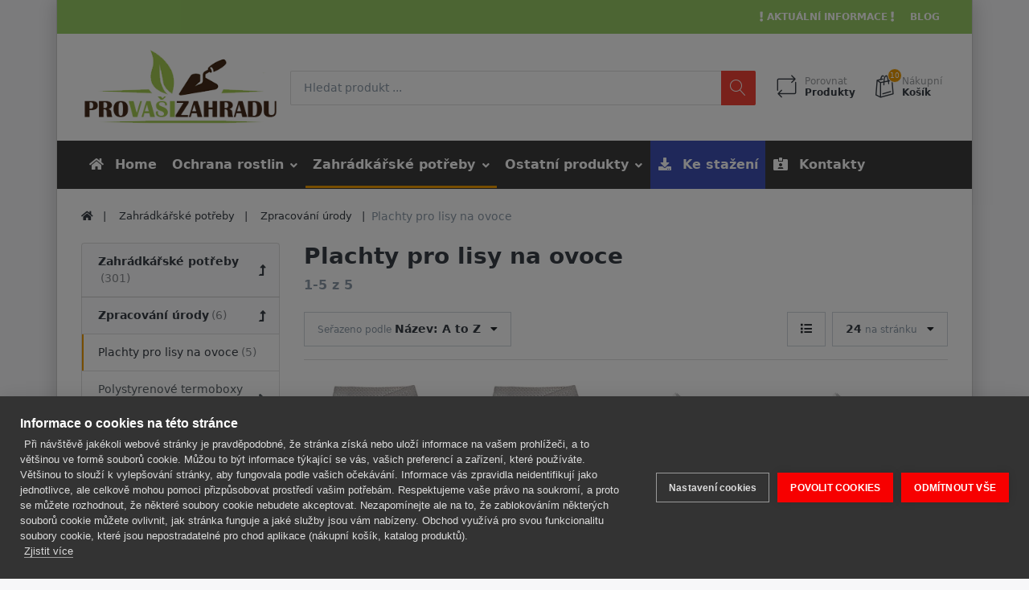

--- FILE ---
content_type: text/html; charset=utf-8
request_url: https://www.provasizahradu.cz/lisy-drtice-ovoce
body_size: 14129
content:

<!DOCTYPE html>
<html  id="" lang="cs" dir="ltr" data-pnotify-firstpos1="140">
<head>
	<meta charset="utf-8">
	<title itemprop="name">PRO VAŠI ZAHRADU - vše pro vaše zahradničení/ Lisy, drtiče ovoce</title>
	<meta http-equiv="x-ua-compatible" content="ie=edge">
	<meta name="viewport" content="width=device-width, initial-scale=1.0, maximum-scale=1.0, user-scalable=no">
	<meta name="description" content="Lisy, drtiče ovoce" />
	<meta name="keywords" content="Lisy, drtiče ovoce" />
	<meta name="generator" content="SmartStore.NET 3.2.2.0" />



	



<script>
    try {
        if (typeof navigator === 'undefined') navigator = {};
        html = document.documentElement;
        if (/Edge\/\d+/.test(navigator.userAgent)) { html.className += ' edge' }
        else if ('mozMatchesSelector' in html) { html.className += ' moz' }
        else if (/iPad|iPhone|iPod/.test(navigator.userAgent) && !window.MSStream) { html.className += ' ios' }
        else if ('webkitMatchesSelector' in html) { html.className += ' wkit' };
        html.className += (this.top === this.window ? ' not-' : ' ') + 'framed';
    } catch (e) { }
</script>
<!--[if IE 9]><script>try{html.className+=' ie ie9 iepost8 iepre10'}catch(e){};navigator.isIE=9</script><![endif]-->
<!--[if gt IE 9]><script>try{html.className+=' ie ie10 iepost8'}catch(e){};navigator.isIE=10</script><![endif]-->
<!--[if !IE]>--><script>var ieMode = 0; try { if (document.documentMode) { ieMode = document.documentMode; html.className += ' ie iepost8 ie' + document.documentMode } else { html.className += ' not-ie' }; } catch (e) { }; navigator.isIE = ieMode</script><!-- <![endif]-->


	<meta name="robots" content="index, follow" />
	<meta name="accept-language" content="cs-CZ"/>


<script>
	window.Res = {
			"Common.Notification": "Upozornění",
			"Common.Close": "Zavřít",
			"Common.On": "On",
			"Common.OK": "OK",
			"Common.Cancel": "Zrušit",
			"Common.Off": "Vypnuto",
			"Products.Longdesc.More": "Více",
			"Products.Longdesc.Less": "Méně",
			"Jquery.Validate.Email": "Prosím zadejte platnou emailovou adresu.",
			"Jquery.Validate.Required": "Toto pole je povinné.",
			"Jquery.Validate.Remote": "Opravte prosím toto pole.",
			"Jquery.Validate.Url": "Zadejte prosím platnou adresu URL.",
			"Jquery.Validate.Date": "Zadejte prosím platné datum.",
			"Jquery.Validate.DateISO": "Zadejte prosím platné datum (ISO).",
			"Jquery.Validate.Number": "Prosím, zadejte platné číslo.",
			"Jquery.Validate.Digits": "Prosím, zadejte pouze číslice.",
			"Jquery.Validate.Creditcard": "Prosím, zadejte správné číslo karty",
			"Jquery.Validate.Equalto": "Prosím, zadejte znovu stejnou hodnotu.",
			"Jquery.Validate.Maxlength": "Prosím, zadejte více než {0} znaků.",
			"Jquery.Validate.Minlength": "Zadejte prosím alespoň {0} znaků.",
			"Jquery.Validate.Rangelength": "Prosím, zadejte hodnotu mezi {0} a {1} znaků.",
			"jquery.Validate.Range": "Prosím, zadejte hodnotu mezi {0} a {1}.",
			"Jquery.Validate.Max": "Prosím, zadejte hodnotu menší než nebo rovnající se {0}.",
			"Jquery.Validate.Min": "Prosím, zadejte hodnotu větší než nebo rovnou {0}.",
			"Admin.Common.AreYouSure": "Jste si jisti?",
	};
</script>


	<link href="/bundles/css/djtgzlu2etiezowgkxo9tjy4ohoxftovw6tpmi-mi3u1?v=MDs0mSzMMBfjKxLNIAsuEQ4TJ24qznHVX5cqwvLWhzg1" rel="stylesheet"/>

<link href="/Themes/Flex/Content/theme.scss" rel="stylesheet" type="text/css" />

	<script src="/bundles/js/w7ar7xaahjxetk7y541-liwb0fnuimdqdas0qtmrxoa1?v=14k934Y83KUcJsrKDvEAax13OQT-675RXoStge4OobM1"></script>





	
	
<link href="https://www.provasizahradu.cz/news/rss/4" rel="alternate" type="application/rss+xml" title="PRO VAŠI ZAHRADU - vše pro vaše zahradničení: News" /><link href="https://www.provasizahradu.cz/blog/rss/4" rel="alternate" type="application/rss+xml" title="PRO VAŠI ZAHRADU - vše pro vaše zahradničení - Blog" />
	
     <link rel="shortcut icon" href="/favicon.ico?v=3.2" />


	<script>jQuery(function () { if (SmartStore.globalization) { SmartStore.globalization.culture = {"name":"cs-CZ","englishName":"Czech (Czech Republic)","nativeName":"čeština (Česká republika)","isRTL":false,"language":"cs","numberFormat":{",":" ",".":",","pattern":[1],"decimals":2,"groupSizes":[3],"+":"+","-":"-","NaN":"NaN","negativeInfinity":"-∞","positiveInfinity":"∞","percent":{",":" ",".":",","pattern":[0,0],"decimals":2,"groupSizes":[3],"symbol":"%"},"currency":{",":" ",".":",","pattern":[8,3],"decimals":2,"groupSizes":[3],"symbol":"Kč"}},"dateTimeFormat":{"calendarName":"Gregoriánský kalendář","/":".",":":":","firstDay":1,"twoDigitYearMax":2029,"AM":["dop.","dop.","DOP."],"PM":["odp.","odp.","ODP."],"days":{"names":["neděle","pondělí","úterý","středa","čtvrtek","pátek","sobota"],"namesAbbr":["ne","po","út","st","čt","pá","so"],"namesShort":["ne","po","út","st","čt","pá","so"]},"months":{"names":["leden","únor","březen","duben","květen","červen","červenec","srpen","září","říjen","listopad","prosinec",""],"namesAbbr":["led","úno","bře","dub","kvě","čvn","čvc","srp","zář","říj","lis","pro",""]},"patterns":{"d":"dd.MM.yyyy","D":"dddd d. MMMM yyyy","t":"H:mm","T":"H:mm:ss","g":"dd.MM.yyyy H:mm","G":"dd.MM.yyyy H:mm:ss","f":"dddd d. MMMM yyyy H:mm:ss","F":"dddd d. MMMM yyyy H:mm:ss","M":"d. MMMM","Y":"MMMM yyyy","u":"yyyy'-'MM'-'dd HH':'mm':'ss'Z'"}}}; }; });</script>


	<script src="/Scripts/smartstore.globalization.adapter.js"></script>


	<!--Powered by SmartStore.NET - https://www.smartstore.com-->
</head>
<body class="boxed lyt-cols-2"  id="">

	

<div id="page">
    <div class="canvas-blocker canvas-slidable"></div>

    <div class="page-main canvas-slidable">
            <header id="header">
                <div class="menubar-section d-none d-lg-block menubar-inverse">
                    <div class="container menubar-container">





<nav class="menubar">
    <nav class="menubar-group ml-0">

    </nav>

	<nav class="menubar-group ml-auto">




	</nav>

    <nav class="menubar-group menubar-group--special">
            <a class="menubar-link" href="/news">
                <i class="far fa fa-exclamation"></i>  Aktuální informace <i class="far fa fa-exclamation"></i>
            </a>
                    <a class="menubar-link" href="/blog">
                Blog
            </a>
                
    </nav>


</nav>




                    </div>
                </div>
                <div class="shopbar-section shopbar-light"> 
                    <div class="container shopbar-container">

<div class="shopbar">
	<div class="shopbar-col-group shopbar-col-group-brand">
		<!-- LOGO -->
		<div class="shopbar-col shop-logo">

<a href="/" class="brand">          
        <img src='//www.provasizahradu.cz/media/image/5923/0005923.png' 
            alt="PRO VAŠI ZAHRADU - vše pro vaše zahradničen&#237;" 
            title="PRO VAŠI ZAHRADU - vše pro vaše zahradničen&#237;"
			class="img-fluid"
            width="314"
            height="131" />
</a>

		</div>

		<!-- SEARCH -->
		<div class="shopbar-col shopbar-search">

<form action="/search" class="instasearch-form" method="get">
	<input type="text"
			class="instasearch-term form-control"
			name="q"
			placeholder="Hledat produkt ..."
		    data-instasearch="true"
			data-minlength="3"
			data-showthumbs="true"
			data-url="/instantsearch"
            data-origin="Search/Search"
			 autocomplete="off" />

	<button type="submit" class="btn btn-danger btn-icon instasearch-button" title="Hledat">
		<i class="icm icm-magnifier instasearch-icon"></i>
	</button>

	<div class="instasearch-drop">
		<div class="instasearch-drop-body clearfix"></div>
	</div>


</form>
		</div>
	</div>

	<div class="shopbar-col-group shopbar-col-group-tools">
		<!-- TOOLS -->


<div class="shopbar-col shopbar-tools" data-summary-href="/ShoppingCart/CartSummary?cart=True&amp;wishlist=False&amp;compare=True">

	<!-- Hamburger Menu -->
	<div class="shopbar-tool d-lg-none" id="shopbar-menu">
		<a class="shopbar-button" href="#" data-toggle="offcanvas" data-autohide="true" data-placement="left" data-fullscreen="false" data-disablescrolling="true" data-target="#offcanvas-menu">
			<span class="shopbar-button-icon">
				<i class="icm icm-menu"></i>
			</span>
			<span class="shopbar-button-label-sm">
				Menu
			</span>
		</a>
	</div>



	<!-- User -->
	<div class="shopbar-tool d-lg-none" id="shopbar-user">
		<a class="shopbar-button" href="/login?returnUrl=%2Flisy-drtice-ovoce">
			<span class="shopbar-button-icon">
				<i class="icm icm-user"></i>
			</span>
			<span class="shopbar-button-label-sm">
				Přihlášení
			</span>
		</a>
	</div>

		<div class="shopbar-tool" id="shopbar-compare" data-target="#compare-tab">
			<a href="/compareproducts"  class="shopbar-button navbar-toggler" data-toggle="offcanvas" data-summary-href="/ShoppingCart/CartSummary?compare=True"
			   data-autohide="true" data-placement="right" data-fullscreen="false" data-disablescrolling="true" data-target="#offcanvas-cart">
				<span class="shopbar-button-icon">
					<i class="icm icm-repeat"></i>
					<span class='badge badge-pill label-cart-amount badge-warning' style="display:none" data-bind-to="CompareItemsCount">0</span>
				</span>
				<span class="shopbar-button-label">
					<span>Porovnat</span><br />
					<strong>Produkty</strong>
				</span>
				<span class="shopbar-button-label-sm">
					Porovnat
				</span>
			</a>
		</div>


		<div class="shopbar-tool" id="shopbar-cart" data-target="#cart-tab">
			<a href="/cart" class="shopbar-button navbar-toggler" data-toggle="offcanvas" data-summary-href="/ShoppingCart/CartSummary?cart=True"
			   data-autohide="true" data-placement="right" data-fullscreen="false" data-disablescrolling="true" data-target="#offcanvas-cart">
				<span class="shopbar-button-icon">
					<i class="icm icm-bag"></i>
					<span class='badge badge-pill label-cart-amount badge-warning' style="display:none" data-bind-to="CartItemsCount">
						0
					</span>
				</span>
				<span class="shopbar-button-label">
					<span>Nákupní</span><br />
					<strong>Košík</strong>
				</span>
				<span class="shopbar-button-label-sm">
					Košík
				</span>
			</a>
		</div>



</div>



	</div>
</div>
                    </div>
                </div>
                <div class="megamenu-section d-none d-lg-block">
                    <nav class='navbar navbar-inverse'>
                        <div class="container megamenu-container">



<div class="megamenu simple">



<div class="cms-menu cms-menu-navbar" data-menu-name="main">
    <div class="megamenu-nav megamenu-nav--prev alpha">
	    <a href="#" class="megamenu-nav-btn btn btn-icon"><i class="far fa-chevron-left"></i></a>
    </div>

    <ul class="navbar-nav flex-row flex-nowrap" 
        data-selected-entity-id="2893"
        data-current-category-id="2894" 
        data-current-product-id="0"
        data-current-manufacturer-id="0">

            <li class="nav-item" id="main-nav-item-8261375690" data-id="8261375690">
                <a href="/" class="nav-link menu-link">
	                    <i class="fa fa-home"></i>
					<span >Home</span>
                </a>
            </li>
            <li class="nav-item dropdown-submenu" id="main-nav-item-544074" data-id="544074">
                <a href="/prostredky-ochrany-rostlin" class="nav-link menu-link dropdown-toggle" aria-expanded="false" data-target="#dropdown-menu-544074">
					<span >Ochrana rostlin</span>
                </a>
            </li>
            <li class="nav-item dropdown-submenu expanded" id="main-nav-item-544115" data-id="544115">
                <a href="/zahradkarske-potreby" class="nav-link menu-link dropdown-toggle" aria-expanded="false" data-target="#dropdown-menu-544115">
					<span >Zahr&#225;dk&#225;řsk&#233; potřeby</span>
                </a>
            </li>
            <li class="nav-item dropdown-submenu" id="main-nav-item-544191" data-id="544191">
                <a href="/ostatni-sortiment" class="nav-link menu-link dropdown-toggle" aria-expanded="false" data-target="#dropdown-menu-544191">
					<span >Ostatn&#237; produkty</span>
                </a>
            </li>
            <li class="nav-item" id="main-nav-item-4885894626" data-id="4885894626">
                <a href="/ke-stazeni" class="nav-link menu-link &quot;btn btn-primary btn-nav btn-nav-primary&quot;">
	                    <i class="fa fa-download"></i>
					<span >Ke stažen&#237;</span>
                </a>
            </li>
            <li class="nav-item" id="main-nav-item-8585829760" data-id="8585829760">
                <a href="/kontaktni-a-fakturacni-udaje" class="nav-link menu-link">
	                    <i class="fas fa-id-card-alt"></i>
					<span >Kontakty</span>
                </a>
            </li>

    </ul>

    <div class="megamenu-nav megamenu-nav--next omega">
	    <a href="#" class="megamenu-nav-btn btn btn-icon"><i class="far fa-chevron-right"></i></a>
    </div>
</div>
</div>

<div class="megamenu-dropdown-container simple">
        <div id="dropdown-menu-8261375690" data-id="8261375690">
            <div class='dropdown-menu'></div>
        </div>
        <div id="dropdown-menu-544074" data-id="544074">
            <div class='dropdown-menu'>        <a class='dropdown-item' 
           href="/rozdeleni-podle-ucinnosti" id="dropdown-item-544075" data-id="544075">
            <span >Podle charakteru &#250;činn&#233; l&#225;tky</span>
        </a>
        <a class='dropdown-item' 
           href="/biologicke-ucinnosti" id="dropdown-item-544102" data-id="544102">
            <span >Podle biologick&#233; &#250;činnosti</span>
        </a>
        <a class='dropdown-item' 
           href="/podle-registrace" id="dropdown-item-544108" data-id="544108">
            <span >Podle registrace</span>
        </a>
        <a class='dropdown-item' 
           href="/ostatni-prostredky" id="dropdown-item-544111" data-id="544111">
            <span >Ostatn&#237; prostředky</span>
        </a>
</div>
        </div>
        <div id="dropdown-menu-544115" data-id="544115">
            <div class='dropdown-menu'>        <a class='dropdown-item' 
           href="/aqua-program" id="dropdown-item-544116" data-id="544116">
            <span >Aqua program</span>
        </a>
        <a class='dropdown-item' 
           href="/hnojiva" id="dropdown-item-544121" data-id="544121">
            <span >Hnojiva</span>
        </a>
        <a class='dropdown-item' 
           href="/kompostery" id="dropdown-item-544128" data-id="544128">
            <span >Kompost&#233;ry</span>
        </a>
        <a class='dropdown-item' 
           href="/mykorhizni-houby" id="dropdown-item-544131" data-id="544131">
            <span >Mykorhizn&#237; houby</span>
        </a>
        <a class='dropdown-item' 
           href="/naradi-pomucky" id="dropdown-item-544146" data-id="544146">
            <span >N&#225;řad&#237;, ostatn&#237; pomůcky</span>
        </a>
        <a class='dropdown-item' 
           href="/ozeleneni-meziradi" id="dropdown-item-544149" data-id="544149">
            <span >Ozeleněn&#237; meziřad&#237;</span>
        </a>
        <a class='dropdown-item' 
           href="/plasty" id="dropdown-item-544150" data-id="544150">
            <span >Plasty</span>
        </a>
        <a class='dropdown-item' 
           href="/postrikovace" id="dropdown-item-544152" data-id="544152">
            <span >Postřikovače</span>
        </a>
        <a class='dropdown-item' 
           href="/proti-plevelum" id="dropdown-item-544162" data-id="544162">
            <span >Proti plevelům</span>
        </a>
        <a class='dropdown-item' 
           href="/prirodni-zahrada" id="dropdown-item-544165" data-id="544165">
            <span >Př&#237;rodn&#237; zahrada</span>
        </a>
        <a class='dropdown-item' 
           href="/sadba-hub-a-hribu" id="dropdown-item-544166" data-id="544166">
            <span >Sadba hub a hřibů</span>
        </a>
        <a class='dropdown-item' 
           href="/site" id="dropdown-item-544167" data-id="544167">
            <span >S&#237;tě</span>
        </a>
        <a class='dropdown-item' 
           href="/stocker-naradi" id="dropdown-item-544170" data-id="544170">
            <span >Stocker n&#225;řad&#237;</span>
        </a>
        <a class='dropdown-item' 
           href="/stocker-aqua-program" id="dropdown-item-544179" data-id="544179">
            <span >Stocker aqua program</span>
        </a>
        <a class='dropdown-item' 
           href="/safran-hlizky" id="dropdown-item-544183" data-id="544183">
            <span >Šafr&#225;n set&#253; - hl&#237;zky</span>
        </a>
        <a class='dropdown-item' 
           href="/textilie-a-clony" id="dropdown-item-544184" data-id="544184">
            <span >Textilie a clony</span>
        </a>
        <a class='dropdown-item' 
           href="/zpracovani-urody" id="dropdown-item-544187" data-id="544187">
            <span >Zpracov&#225;n&#237; &#250;rody</span>
        </a>
</div>
        </div>
        <div id="dropdown-menu-544191" data-id="544191">
            <div class='dropdown-menu'>        <a class='dropdown-item' 
           href="/prostredky-pro-domacnost" id="dropdown-item-544192" data-id="544192">
            <span >Prostředky pro dom&#225;cnost a obchod</span>
        </a>
        <a class='dropdown-item' 
           href="/skudci-a-trapici-zvirat" id="dropdown-item-544198" data-id="544198">
            <span >Škůdci a trapiči lid&#237; a zv&#237;řat</span>
        </a>
        <a class='dropdown-item' 
           href="/darkove-poukazy" id="dropdown-item-544202" data-id="544202">
            <span >D&#193;RKOV&#201; POUKAZY</span>
        </a>
</div>
        </div>
        <div id="dropdown-menu-4885894626" data-id="4885894626">
            <div class='dropdown-menu'></div>
        </div>
        <div id="dropdown-menu-8585829760" data-id="8585829760">
            <div class='dropdown-menu'></div>
        </div>

</div>


<script type="text/javascript">
    $(function () {
        $(".megamenu-container").megaMenu();
    });
</script>    
						</div>
					</nav>
				</div>
			</header>

        <div id="content-wrapper">

            <section id="content" class="container">


<div class="breadcrumb-container d-none d-md-flex flex-wrap">
	<ol class="breadcrumb" itemscope itemtype="http://schema.org/BreadcrumbList">
		<li class="breadcrumb-item" itemprop="itemListElement" itemscope itemtype="http://schema.org/ListItem">
			<a href="/" title="Top" itemprop="item">
				<meta itemprop="name" content="Úvodní stránka">
				<meta itemprop="position" content="1">
				<i class="fa fa-home"></i>
			</a>
		</li>
			<li class="breadcrumb-item" itemprop="itemListElement" itemscope itemtype="http://schema.org/ListItem">
					<a href="/zahradkarske-potreby" title="Zahr&#225;dk&#225;řsk&#233; potřeby" itemprop="item">
						<meta itemprop="position" content="2">
						<span itemprop="name" dir="auto">Zahr&#225;dk&#225;řsk&#233; potřeby</span>
					</a>
			</li>
			<li class="breadcrumb-item" itemprop="itemListElement" itemscope itemtype="http://schema.org/ListItem">
					<a href="/zpracovani-urody" title="Zpracov&#225;n&#237; &#250;rody" itemprop="item">
						<meta itemprop="position" content="3">
						<span itemprop="name" dir="auto">Zpracov&#225;n&#237; &#250;rody</span>
					</a>
			</li>
	</ol>
    <div class="breadcrumb-item active">
        <span>Plachty pro lisy na ovoce</span>
    </div>
</div>




                <div id="content-body" class="row">

						<aside id="content-left" class="col-lg-3 mb-4 mb-lg-0 d-none d-lg-block">




<div class="block block-catmenu mb-3">
	<nav class="list-group catmenu">
		<a class="list-group-item list-group-item-action catmenu-path-item expanded" href="/zahradkarske-potreby">
			<span class="has-count" data-count="301">Zahr&#225;dk&#225;řsk&#233; potřeby</span>
		</a>
		<a class="list-group-item list-group-item-action catmenu-path-item expanded" href="/zpracovani-urody">
			<span class="has-count" data-count="6">Zpracov&#225;n&#237; &#250;rody</span>
		</a>

		<div class="list-group-item active catmenu-item">
			<span class="has-count" data-count="5">Plachty pro lisy na ovoce</span>
		</div>
		<a class="list-group-item list-group-item-action catmenu-item parent" href="/polystyrenove-termoboxy">
			<span class="has-count" data-count="1">Polystyrenov&#233; termoboxy</span>
		</a>
	</nav>
</div>







<div class="faceted-search-container">
	<div class="faceted-search" id="faceted-search">
	</div>
</div>








<p style="text-align: center;"><a href="/prostredky-ochrany-rostlin"><img alt=""
			src="/Media/Default/Uploaded/originalni-pripravky.png" style="width: 100%; height: 100%;"></a></p>


<div class="block block-boxed topic-widget topic-widget-">

    <div class="block-body px-4" >
		
		<p style="text-align: center;"><a href="/neriskujte-to"><img alt="" src="/Media/Default/Uploaded/ban-eppo.png" style="width: 100%; height: 100%;"></a></p>
    </div>
</div>


<div class="block block-boxed topic-widget topic-widget-">

    <div class="block-body px-4" >
		
		<p><a href="https://kastruj.cz" target="_blank"><img src="/media/Uploaded/A3-topite-kotata.jpg" title="Kastrace koček a kocourů" style="width: 100%; height: 100%;"></a><br></p>
    </div>
</div>


<div class="block block-boxed topic-widget topic-widget-">

    <div class="block-body px-4" >
		
		<p style="text-align: center;"><a href="https://www.standup-international.com/cz/cs/" target="_blank"><img src="/media/Uploaded/standUP.jpg" style="width: 100%; height: 100%;"></a></p>
    </div>
</div>


<div class="block block-boxed topic-widget topic-widget-">

    <div class="block-body px-4" >
		
		<p style="text-align: center;"><a href="https://www.kockolasky.cz" target="_blank"><img src="/media/Uploaded/kockolasky-1.png"
			style="width: 100%; height: 100%;"></a></p>
    </div>
</div>
						</aside>

					<div id="content-center" class="col-lg-9">





<script type="text/javascript">
	var cpm = {};
	(function(h, u, b) {
		var d = h.getElementsByTagName("script")[0],
			e = h.createElement("script");
		e.async = true;
		e.src = 'https://cookiehub.net/c2/c9c9209b.js';
		e.onload = function() {
			u.cookiehub.load(b);
		};
		d.parentNode.insertBefore(e, d);
	})(document, window, cpm);
</script>




<div class="page category-page">
    <div class="page-title">

        <h1  class="h3">
			Plachty pro lisy na ovoce
		</h1>
			<h5 class="search-hitcount"><span class='lrm'>1-5</span> z <span class='lrm'>5</span></h5>
    </div>

	<div class="page-body">


		
						

		<div class="product-list-container">





	<div class="artlist-actions artlist-actions--top d-flex flex-wrap">
			<div class="artlist-action-group artlist-action-group--filtersort">
<!-- Filter -->
	<div class="artlist-action artlist-action--filter d-lg-none">
		<div class="mf-dropdown">
			<button class="btn btn-warning btn-labeled icon-right btn-no-border btn-block btn-toggle-filter-widget">
				<span>Filtr</span>
				<b><i class="fa fa-fw fa-sliders-h"></i></b>
			</button>
		</div>
	</div>

<!-- Sort -->
	<div class="artlist-action artlist-action--sort">
		<div class="mf-dropdown">
			<button class="btn btn-secondary btn-artlist-action d-none d-lg-block" title="Seřazeno podle Název: A to Z">
				<i class="fa fa-sort d-xl-none"></i>
				<span class="d-xl-none">N&#225;zev: A to Z</span>
				<em class="d-none d-xl-inline">Seřazeno podle <span>Název: A to Z</span></em>
				<i class="fas fa-caret-down"></i>
			</button>
			<button class="btn btn-light btn-no-border btn-labeled icon-right btn-block d-lg-none">
				<span>Sort</span>
				<b><i class="fa fa-fw fa-sort"></i></b>
			</button>
			<select class="artlist-action-select form-control noskin" name="artlist-action-sort" id="artlist-action-sort" data-qname="o" title="Seřazeno podle Název: A to Z">
					<option value="1" >Zobrazen&#237;</option>
					<option value="5" selected="selected">N&#225;zev: A to Z</option>
					<option value="6" >N&#225;zev: Z to A</option>
					<option value="10" >Cena: nejlevnějš&#237; po nejdražš&#237;</option>
					<option value="11" >Cena: nejdražš&#237; po nejlevnějš&#237;</option>
					<option value="15" >Vytvořeno</option>
			</select>
		</div>
	</div>

			</div>

			<div class="artlist-action-group artlist-action-group--page">
				



<div class="artlist-action artlist-action--viewmode">
	
	<a href='https://www.provasizahradu.cz/lisy-drtice-ovoce?v=list' class="btn btn-light btn-artlist-action tooltip-toggle d-lg-none" data-toggle="tooltip" rel="nofollow" title="Zobrazit">
		<i class="fa fa-list"></i>
	</a>
	
	<a href='https://www.provasizahradu.cz/lisy-drtice-ovoce?v=list' class="btn btn-secondary btn-artlist-action tooltip-toggle d-none d-lg-inline-block" data-toggle="tooltip" rel="nofollow" title="Zobrazit">
		<i class="fa fa-list"></i>
	</a>
</div>				


	<div class="artlist-action artlist-action--pagesize ml-auto">
		<div class="mf-dropdown">
			<button class="btn btn-secondary btn-artlist-action">
				<em><span>24</span> na stránku</em>
				<i class="fas fa-caret-down"></i>
			</button>
			<select class="artlist-action-select form-control noskin"
					name="artlist-action-pagesize"
					id="artlist-action-pagesize"
					data-qname="s"
					data-url='https://www.provasizahradu.cz/lisy-drtice-ovoce'
					title="24 na stránku">
					<option value="14" >14</option>
					<option value="28" >28</option>
					<option value="42" >42</option>
					<option value="56" >56</option>
					<option value="70" >70</option>
					<option value="84" >84</option>
			</select>
		</div>
	</div>

			</div>
	</div>












	<div id="artlist-1489251476" class='artlist artlist-grid artlist-4-cols'>



<article class="art" data-id="2109">
	<div class="art-picture-block">
			<a class='art-picture img-center-container' href="/filtracni-plachta-pro-lis-na-ovoce-12-l" title="Zobrazit detail Filtračn&#237; plachta pro lis na ovoce 12 L" >
				<img src="//www.provasizahradu.cz/media/image/7135/filtracni-plachta-pro-lis-na-ovoce-12-l.jpg?size=250" alt="Obr&#225;zek z Filtračn&#237; plachta pro lis na ovoce 12 L" title="Zobrazit detail Filtračn&#237; plachta pro lis na ovoce 12 L" />
			</a>
	</div>






<div class="art-rating" title="">
	<div class="rating">
		<div style="width: 0%"></div>
	</div>
</div>



    <h3  class="art-name">
        <a href="/filtracni-plachta-pro-lis-na-ovoce-12-l" title="Filtračn&#237; plachta pro lis na ovoce 12 L">
            <span>Filtrační plachta pro lis na ovoce 12 L</span>
        </a>
    </h3>

        <div class="art-description"  title="Lisovac&#237; plachta k lisu na ovoce">
            Lisovací plachta k lisu na ovoce
        </div>





	<div class="art-delivery-info">
			<span class="delivery-time" title="Dostupnost: 7-14 pracovn&#237;ch dnů od objedn&#225;n&#237;" style="color:#026660">
				<i class="fa fa-circle delivery-time-status"></i>
				<span dir="auto">7-14 pracovn&#237;ch dnů od objedn&#225;n&#237;</span>
			</span>
	</div>

	<div class="art-price-block">
		<span class="art-price">
            215,00 Kč s DPH
		</span>


	</div>












				<div class="art-drop">
					




<div class="row no-gutters art-btn-group">
		<a data-href='/cart/addproductsimple/2109?forceredirection=False'
			href="#"
			class="btn btn-primary ajax-cart-link x-btn-icon btn-lg art-btn col"
			title="Přidat do košíku"
			data-toggle='tooltip' data-placement="bottom"
			rel="nofollow"
			data-type="cart"
			data-action="add">
			<i class="fa fa-cart-arrow-down"></i>
		</a>


		<a data-href="/Catalog/AddProductToCompare/2109" 
			href="#"
			class="btn btn-secondary btn-lg art-btn col ajax-cart-link" 
			title="Porovnat"  
			data-toggle="tooltip" data-placement="bottom" 
			rel="nofollow"
			data-type="compare" 
			data-action="add">
			<i class="fa fa-retweet"></i>
		</a>

	<a href='/filtracni-plachta-pro-lis-na-ovoce-12-l' 
		class="btn btn-secondary btn-lg art-btn col" 
		title="Detail">
		<i class="fa fa-info"></i>
	</a>
</div>

				</div>

</article>




<article class="art" data-id="2110">
	<div class="art-picture-block">
			<a class='art-picture img-center-container' href="/filtracni-plachta-pro-lis-na-ovoce-18-l" title="Zobrazit detail Filtračn&#237; plachta pro lis na ovoce 18 L" >
				<img src="//www.provasizahradu.cz/media/image/7137/filtracni-plachta-pro-lis-na-ovoce-18-l.jpg?size=250" alt="Obr&#225;zek z Filtračn&#237; plachta pro lis na ovoce 18 L" title="Zobrazit detail Filtračn&#237; plachta pro lis na ovoce 18 L" />
			</a>
	</div>






<div class="art-rating" title="">
	<div class="rating">
		<div style="width: 0%"></div>
	</div>
</div>



    <h3  class="art-name">
        <a href="/filtracni-plachta-pro-lis-na-ovoce-18-l" title="Filtračn&#237; plachta pro lis na ovoce 18 L">
            <span>Filtrační plachta pro lis na ovoce 18 L</span>
        </a>
    </h3>

        <div class="art-description"  title="Lisovac&#237; plachta k lisu na ovoce">
            Lisovací plachta k lisu na ovoce
        </div>





	<div class="art-delivery-info">
			<span class="delivery-time" title="Dostupnost: 7-14 pracovn&#237;ch dnů od objedn&#225;n&#237;" style="color:#026660">
				<i class="fa fa-circle delivery-time-status"></i>
				<span dir="auto">7-14 pracovn&#237;ch dnů od objedn&#225;n&#237;</span>
			</span>
	</div>

	<div class="art-price-block">
		<span class="art-price">
            195,00 Kč s DPH
		</span>


	</div>












				<div class="art-drop">
					




<div class="row no-gutters art-btn-group">
		<a data-href='/cart/addproductsimple/2110?forceredirection=False'
			href="#"
			class="btn btn-primary ajax-cart-link x-btn-icon btn-lg art-btn col"
			title="Přidat do košíku"
			data-toggle='tooltip' data-placement="bottom"
			rel="nofollow"
			data-type="cart"
			data-action="add">
			<i class="fa fa-cart-arrow-down"></i>
		</a>


		<a data-href="/Catalog/AddProductToCompare/2110" 
			href="#"
			class="btn btn-secondary btn-lg art-btn col ajax-cart-link" 
			title="Porovnat"  
			data-toggle="tooltip" data-placement="bottom" 
			rel="nofollow"
			data-type="compare" 
			data-action="add">
			<i class="fa fa-retweet"></i>
		</a>

	<a href='/filtracni-plachta-pro-lis-na-ovoce-18-l' 
		class="btn btn-secondary btn-lg art-btn col" 
		title="Detail">
		<i class="fa fa-info"></i>
	</a>
</div>

				</div>

</article>




<article class="art" data-id="2113">
	<div class="art-picture-block">
			<a class='art-picture img-center-container' href="/filtracni-plachta-pro-lis-na-ovoce-24-l" title="Zobrazit detail Filtračn&#237; plachta pro lis na ovoce 24 L" >
				<img src="//www.provasizahradu.cz/media/image/7152/filtracni-plachta-pro-lis-na-ovoce-24-l.jpg?size=250" alt="Obr&#225;zek z Filtračn&#237; plachta pro lis na ovoce 24 L" title="Zobrazit detail Filtračn&#237; plachta pro lis na ovoce 24 L" />
			</a>
	</div>






<div class="art-rating" title="">
	<div class="rating">
		<div style="width: 0%"></div>
	</div>
</div>



    <h3  class="art-name">
        <a href="/filtracni-plachta-pro-lis-na-ovoce-24-l" title="Filtračn&#237; plachta pro lis na ovoce 24 L">
            <span>Filtrační plachta pro lis na ovoce 24 L</span>
        </a>
    </h3>

        <div class="art-description"  title="Lisovac&#237; plachta k lisu na ovoce">
            Lisovací plachta k lisu na ovoce
        </div>





	<div class="art-delivery-info">
			<span class="delivery-time" title="Dostupnost: VYPROD&#193;NO" style="color:#f70000">
				<i class="fa fa-circle delivery-time-status"></i>
				<span dir="auto">VYPROD&#193;NO</span>
			</span>
	</div>

	<div class="art-price-block">
		<span class="art-price">
            
		</span>


	</div>












				<div class="art-drop">
					




<div class="row no-gutters art-btn-group">


		<a data-href="/Catalog/AddProductToCompare/2113" 
			href="#"
			class="btn btn-secondary btn-lg art-btn col ajax-cart-link" 
			title="Porovnat"  
			data-toggle="tooltip" data-placement="bottom" 
			rel="nofollow"
			data-type="compare" 
			data-action="add">
			<i class="fa fa-retweet"></i>
		</a>

	<a href='/filtracni-plachta-pro-lis-na-ovoce-24-l' 
		class="btn btn-secondary btn-lg art-btn col" 
		title="Detail">
		<i class="fa fa-info"></i>
	</a>
</div>

				</div>

</article>




<article class="art" data-id="2115">
	<div class="art-picture-block">
			<a class='art-picture img-center-container' href="/filtracni-plachta-pro-lis-na-ovoce-30-l" title="Zobrazit detail Filtračn&#237; plachta pro lis na ovoce 30 L" >
				<img src="//www.provasizahradu.cz/media/image/7160/filtracni-plachta-pro-lis-na-ovoce-30-l.jpg?size=250" alt="Obr&#225;zek z Filtračn&#237; plachta pro lis na ovoce 30 L" title="Zobrazit detail Filtračn&#237; plachta pro lis na ovoce 30 L" />
			</a>
	</div>






<div class="art-rating" title="">
	<div class="rating">
		<div style="width: 0%"></div>
	</div>
</div>



    <h3  class="art-name">
        <a href="/filtracni-plachta-pro-lis-na-ovoce-30-l" title="Filtračn&#237; plachta pro lis na ovoce 30 L">
            <span>Filtrační plachta pro lis na ovoce 30 L</span>
        </a>
    </h3>

        <div class="art-description"  title="Lisovac&#237; plachta k lisu na ovoce">
            Lisovací plachta k lisu na ovoce
        </div>





	<div class="art-delivery-info">
			<span class="delivery-time" title="Dostupnost: 7-14 pracovn&#237;ch dnů od objedn&#225;n&#237;" style="color:#026660">
				<i class="fa fa-circle delivery-time-status"></i>
				<span dir="auto">7-14 pracovn&#237;ch dnů od objedn&#225;n&#237;</span>
			</span>
	</div>

	<div class="art-price-block">
		<span class="art-price">
            285,00 Kč s DPH
		</span>


	</div>












				<div class="art-drop">
					




<div class="row no-gutters art-btn-group">
		<a data-href='/cart/addproductsimple/2115?forceredirection=False'
			href="#"
			class="btn btn-primary ajax-cart-link x-btn-icon btn-lg art-btn col"
			title="Přidat do košíku"
			data-toggle='tooltip' data-placement="bottom"
			rel="nofollow"
			data-type="cart"
			data-action="add">
			<i class="fa fa-cart-arrow-down"></i>
		</a>


		<a data-href="/Catalog/AddProductToCompare/2115" 
			href="#"
			class="btn btn-secondary btn-lg art-btn col ajax-cart-link" 
			title="Porovnat"  
			data-toggle="tooltip" data-placement="bottom" 
			rel="nofollow"
			data-type="compare" 
			data-action="add">
			<i class="fa fa-retweet"></i>
		</a>

	<a href='/filtracni-plachta-pro-lis-na-ovoce-30-l' 
		class="btn btn-secondary btn-lg art-btn col" 
		title="Detail">
		<i class="fa fa-info"></i>
	</a>
</div>

				</div>

</article>




<article class="art" data-id="2107">
	<div class="art-picture-block">
			<a class='art-picture img-center-container' href="/filtracni-plachta-pro-lis-na-ovoce-6-l" title="Zobrazit detail Filtračn&#237; plachta pro lis na ovoce 6 L" >
				<img src="//www.provasizahradu.cz/media/image/7127/filtracni-plachta-pro-lis-na-ovoce-6-l.jpg?size=250" alt="Obr&#225;zek z Filtračn&#237; plachta pro lis na ovoce 6 L" title="Zobrazit detail Filtračn&#237; plachta pro lis na ovoce 6 L" />
			</a>
	</div>






<div class="art-rating" title="">
	<div class="rating">
		<div style="width: 0%"></div>
	</div>
</div>



    <h3  class="art-name">
        <a href="/filtracni-plachta-pro-lis-na-ovoce-6-l" title="Filtračn&#237; plachta pro lis na ovoce 6 L">
            <span>Filtrační plachta pro lis na ovoce 6 L</span>
        </a>
    </h3>

        <div class="art-description"  title="Lisovac&#237; plachta k lisu na ovoce">
            Lisovací plachta k lisu na ovoce
        </div>





	<div class="art-delivery-info">
			<span class="delivery-time" title="Dostupnost: 7-14 pracovn&#237;ch dnů od objedn&#225;n&#237;" style="color:#026660">
				<i class="fa fa-circle delivery-time-status"></i>
				<span dir="auto">7-14 pracovn&#237;ch dnů od objedn&#225;n&#237;</span>
			</span>
	</div>

	<div class="art-price-block">
		<span class="art-price">
            195,00 Kč s DPH
		</span>


	</div>












				<div class="art-drop">
					




<div class="row no-gutters art-btn-group">
		<a data-href='/cart/addproductsimple/2107?forceredirection=False'
			href="#"
			class="btn btn-primary ajax-cart-link x-btn-icon btn-lg art-btn col"
			title="Přidat do košíku"
			data-toggle='tooltip' data-placement="bottom"
			rel="nofollow"
			data-type="cart"
			data-action="add">
			<i class="fa fa-cart-arrow-down"></i>
		</a>


		<a data-href="/Catalog/AddProductToCompare/2107" 
			href="#"
			class="btn btn-secondary btn-lg art-btn col ajax-cart-link" 
			title="Porovnat"  
			data-toggle="tooltip" data-placement="bottom" 
			rel="nofollow"
			data-type="compare" 
			data-action="add">
			<i class="fa fa-retweet"></i>
		</a>

	<a href='/filtracni-plachta-pro-lis-na-ovoce-6-l' 
		class="btn btn-secondary btn-lg art-btn col" 
		title="Detail">
		<i class="fa fa-info"></i>
	</a>
</div>

				</div>

</article>

	</div>

		</div>

				


	</div>
</div>





<br><div class="heading heading-center">	<h3 class="heading-title fs-h1">Uzávěrka pro objednávky do skleníku</h3></div><div class="card border-danger mb-3">	<div class="card text-center">		<style>			.wrapper {				box-sizing: border-box;				width: 640px;				margin: 0 auto;				text-align: center;			}			.timer {				font-size: 35px;				color: #f70000;				display: inline-block;				vertical-align: top;			}			.clock {				margin-top: -15px;			}			.clock .column {				display: inline-block;			}			.days {				display: none;			}			@media only screen and (max-width: 768px) {				.wrapper {					width: 100%;					padding: 0 20px;				}				.timer {					font-size: 35px;					color: #f70000;				}			}			.clear-loading {				text-align: center;				margin: 0 auto;				position: relative;				box-sizing: border-box;			}			.spinner-o {				width: 100px;				height: 100px;			}			.spinner-o>span,			.spinner-o>span:before,			.spinner-o>span:after {				content: "";				display: block;				border-radius: 50%;				border: 2px solid #000000;				position: absolute;				top: 50%;				left: 50%;				-webkit-transform: translate(-50%, -50%);				-moz-transform: translate(-50%, -50%);				-o-transform: translate(-50%, -50%);				transform: translate(-50%, -50%);			}			.spinner-o>span {				width: 100%;				height: 100%;				top: 0;				left: 0;				border-left-color: transparent;				-webkit-animation: effect-2 2s infinite linear;				-moz-animation: effect-2 2s infinite linear;				-o-animation: effect-2 2s infinite linear;				animation: effect-2 2s infinite linear;			}			.spinner-o>span:before {				width: 75%;				height: 75%;				border-right-color: transparent;			}			.spinner-o>span:after {				width: 50%;				height: 50%;				border-bottom-color: transparent;			}			@-webkit-keyframes effect-2 {				from {					transform: rotate(0deg);				}				to {					transform: rotate(360deg);				}			}			@keyframes effect-2 {				from {					transform: rotate(0deg);				}				to {					transform: rotate(360deg);				}			}		</style>		<div class="card-header"><b> Do uzávěrky objednávek na bioagens do skleníků na 51. týden zbývá: </b></div>		<div class="card-body">			<div class="clock" style="display: ">				<div class="column days" style="display: none;">					<div class="timer" id="days">00</div>					<div class="text"><b>d</b></div>				</div>				<div class="timer days" style="display: none;">:</div>				<div class="column">					<div class="timer" id="hours">09</div>					<div class="text"><b>h</b></div>				</div>				<div class="timer">:</div>				<div class="column">					<div class="timer" id="minutes">19</div>					<div class="text"><b>m</b></div>				</div>				<div class="timer">:</div>				<div class="column">					<div class="timer" id="seconds">14</div>					<div class="text"><b>s</b></div>				</div>			</div>		</div>		<div class="card-footer text-muted"> <b> Termínová uzávěrka: pátek, 12. 12. 2025, do 09:00 hodin</b> </div>	</div></div><script>	if (typeof $ == 'undefined') {		var $ = jQuery;	}	$(function() {		function timer(settings) {			var config = {				endDate: '2025-12-12 09:00',				timeZone: 'Europe/Prague',				hours: $('#hours'),				minutes: $('#minutes'),				seconds: $('#seconds'),				newSubMessage: 'a během několika minut by měl být znovu online...'			};			function prependZero(number) {				return number < 10 ? '0' + number : number;			}			$.extend(true, config, settings || {});			var m = moment(config.endDate);			console.log(m);			var currentTime = moment();			var endDate = m;			var diffTime = endDate.valueOf() - currentTime.valueOf();			var duration = moment.duration(diffTime, 'milliseconds');			var days = duration.days();			var interval = 1000;			var subMessage = $('.sub-message');			var clock = $('.clock');			if (diffTime < 0) {				endEvent(subMessage, config.newSubMessage, clock);				return;			}			if (days > 0) {				$('#days').text(prependZero(days));				$('.days').css('display', 'inline-block');			}			var intervalID = setInterval(function() {				duration = moment.duration(duration - interval, 'milliseconds');				var hours = duration.hours(),					minutes = duration.minutes(),					seconds = duration.seconds();				days = duration.days();				if (hours <= 0 && minutes <= 0 && seconds <= 0 && days <= 0) {					clearInterval(intervalID);					endEvent(subMessage, config.newSubMessage, clock);					window.location.reload();				}				if (days === 0) {					$('.days').hide();				}				$('#days').text(prependZero(days));				config.hours.text(prependZero(hours));				config.minutes.text(prependZero(minutes));				config.seconds.text(prependZero(seconds));			}, interval);		}		function endEvent($el, newText, hideEl) {			$el.text(newText);			hideEl.hide();		}		timer();	});</script> <br>

<!--Start of Tawk.to Script-->
<script type="text/javascript">
var Tawk_API=Tawk_API||{}, Tawk_LoadStart=new Date();
(function(){
var s1=document.createElement("script"),s0=document.getElementsByTagName("script")[0];
s1.async=true;
s1.src='https://embed.tawk.to/613206da649e0a0a5cd46da5/1felmlhuk';
s1.charset='UTF-8';
s1.setAttribute('crossorigin','*');
s0.parentNode.insertBefore(s1,s0);
})();
</script>
<!--End of Tawk.to Script-->
					</div>



                </div>
            </section>
        </div>



            <footer id="footer" class="footer-light">






<div class="footer-main-wrapper">
	<div class="container footer-main">
		<div class="row sm-gutters">

			<div class="col-md-3">
				<nav class="footer-links nav-collapsible">
					
              <h4>Firma      </h4>
					<div class="collapse nav-collapse" id="footer-info">


<div class="cms-menu cms-menu-linklist" data-menu-name="footerinformation">
    <ul class="list-unstyled">
            <li>
                <a href="/o-nas" class="menu-link">
			            <i class="fa-fw fa fa-caret-right"></i>
                    <span >O firmě</span>
                </a>
            </li>
            <li>
                <a href="/ochrana-soukromi" class="menu-link">
			            <i class="fa-fw fa fa-caret-right"></i>
                    <span >Ochrana soukrom&#237;</span>
                </a>
            </li>
            <li>
                <a href="/ochrana-osobnich-udaju" class="menu-link">
			            <i class="fa-fw fa fa-caret-right"></i>
                    <span >Ochrana osobn&#237;ch &#250;dajů</span>
                </a>
            </li>
            <li>
                <a href="/autorska-prava" class="menu-link">
			            <i class="fa-fw fa fa-caret-right"></i>
                    <span >Autorsk&#225; pr&#225;va</span>
                </a>
            </li>
            <li>
                <a href="/kontaktni-a-fakturacni-udaje" class="menu-link">
			            <i class="fa-fw fa fa-caret-right"></i>
                    <span >Kontakty</span>
                </a>
            </li>
    </ul>
</div>
					</div>
				</nav>
			</div>

			<div class="col-md-3">
				<nav class="footer-links nav-collapsible">

              <h4>Vše o nákupu      </h4>
					
					<div class="collapse nav-collapse" id="footer-service">


<div class="cms-menu cms-menu-linklist" data-menu-name="footerservice">
    <ul class="list-unstyled">
            <li>
                <a href="/jak-nakupovat" class="menu-link">
			            <i class="fa-fw fa fa-caret-right"></i>
                    <span >Jak nakupovat</span>
                </a>
            </li>
            <li>
                <a href="/dodaci-podminky" class="menu-link">
			            <i class="fa-fw fa fa-caret-right"></i>
                    <span >Dodac&#237; podm&#237;nky</span>
                </a>
            </li>
            <li>
                <a href="/vseobecne-obchodni-podminky" class="menu-link">
			            <i class="fa-fw fa fa-caret-right"></i>
                    <span >Obchodn&#237; podm&#237;nky</span>
                </a>
            </li>
            <li>
                <a href="/informace-o-platbe" class="menu-link">
			            <i class="fa-fw fa fa-caret-right"></i>
                    <span >Informace o platbě</span>
                </a>
            </li>
            <li>
                <a href="/reklamacni-rad" class="menu-link">
			            <i class="fa-fw fa fa-caret-right"></i>
                    <span >Reklamačn&#237; ř&#225;d</span>
                </a>
            </li>
    </ul>
</div>
					</div>
				</nav>
			</div>

			<div class="col-md-3">
				<nav class="footer-links company nav-collapsible">
					<h4 class="footer-title nav-toggler collapsed" data-toggle="collapse" data-target="#footer-company" aria-controls="footer-company" aria-expanded="false">
                        <span class="d-none d-md-block">Provozovatelka</span>
                        <span class="d-md-none">Kontakt</span>
                    </h4>
					 <address class="md-margin-bottom-40">
            <i class="fa fa-user"></i> <b>Mgr. Lenka Žáčková</b><br>
            <i class="fa fa-university"></i> OCHRANA ROSTLIN<br>
            <i class="fa fa-phone"></i> +420 608 748 548<br>
            <i class="fa fa-globe"></i> www.ochranarostlin.cz<br>
                                       </address>
				</nav>
			</div>

			<div class="col-md-3">
<p><img alt="PRO VAŠI ZAHRADU" src="/Media/Default/Uploaded/logo-web-2.png" title="PRO VAŠI ZAHRADU" style=" letter-spacing: -10px; display: inline-block; margin: 30px 5px 0 30px; padding: 0px 0px 20px; width=40px; height=40px"/></p>

				



			</div>
		</div>
	</div>
</div>



<div class="footer-bottom-wrapper">
	<div class="container footer-bottom">
		<div class="row sm-gutters">
			

				<div class="col-12 col-sm-auto pb-1 pb-sm-0 text-sm-center">
					Mgr. Lenka Žáčková, <a href="https://www.ochranarostlin.cz" target_blank"><u>OCHRANA ROSTLIN</u></a> 
				</div>

			<div class="col text-sm-right">
				Copyright &copy; 2025 PRO VAŠI ZAHRADU - vše pro vaše zahradničení.
			</div>
		</div>
	</div>
</div>
			</footer>


    </div>

	<a href="#" id="scroll-top" class="d-flex align-items-center justify-content-center shadow-sm">
		<i class="fa fa-lg fa-angle-up"></i>
	</a>
</div>



 




	<aside id="offcanvas-menu" class="offcanvas offcanvas-overlay offcanvas-left offcanvas-shadow" data-blocker="true" data-overlay="true">
        <div class="offcanvas-content">
            <div id="menu-container" 
                 data-url-home="/Catalog/OffCanvasMenu" 
                 data-url-item="/Catalog/OffCanvasMenuCategories"
                 data-url-manufacturer="/Catalog/OffCanvasMenuManufacturers"
				 data-public-store-navigation-allowed="true">
                <!-- AJAX -->
            </div>
        </div>
	</aside>

	<aside id="offcanvas-cart" class="offcanvas offcanvas-lg offcanvas-overlay offcanvas-right offcanvas-shadow" data-lg="true" data-blocker="true" data-overlay="true">
		<div class="offcanvas-content">
			


<div class="offcanvas-cart-header offcanvas-tabs">
    <ul class="nav nav-tabs nav-tabs-line row no-gutters" role="tablist">
            <li class="nav-item col">
                <a id="cart-tab" class="nav-link" data-toggle="tab" href="#occ-cart" role="tab" data-url="/ShoppingCart/OffCanvasShoppingCart">
                    <span class="title">Nákupní košík</span>
                    <span class="badge badge-pill label-cart-amount badge-warning" data-bind-to="CartItemsCount" style="display:none">0</span>
                </a>
            </li>


            <li class="nav-item col">
                <a id="compare-tab" class="nav-link" data-toggle="tab" href="#occ-compare" role="tab" data-url="/Catalog/OffCanvasCompare">
                    <span class="title">Porovnat</span>
                    <span class="badge badge-pill label-cart-amount badge-warning" data-bind-to="CompareItemsCount" style="display:none">0</span>
                </a>
            </li>
    </ul>
</div>

<div class="offcanvas-cart-content">
	<div class="tab-content">
			<div class="tab-pane fade" id="occ-cart" role="tabpanel"></div>


			<div class="tab-pane fade" id="occ-compare" role="tabpanel"></div>
	</div>
</div>

		</div>
	</aside>



	
	<script src="/bundles/js/1wkq8wtnlwhy0gdsma-iismoxqlo6y9b4dj1xrf9h4w1?v=urLEp2G-eUebd1RJWpVcOyOethKYbVWDPvE2dlFdHB81"></script>


	
	<script src='/Content/vendors/moment/locale/cs.js' charset='UTF-8'></script>


</body>
</html>
